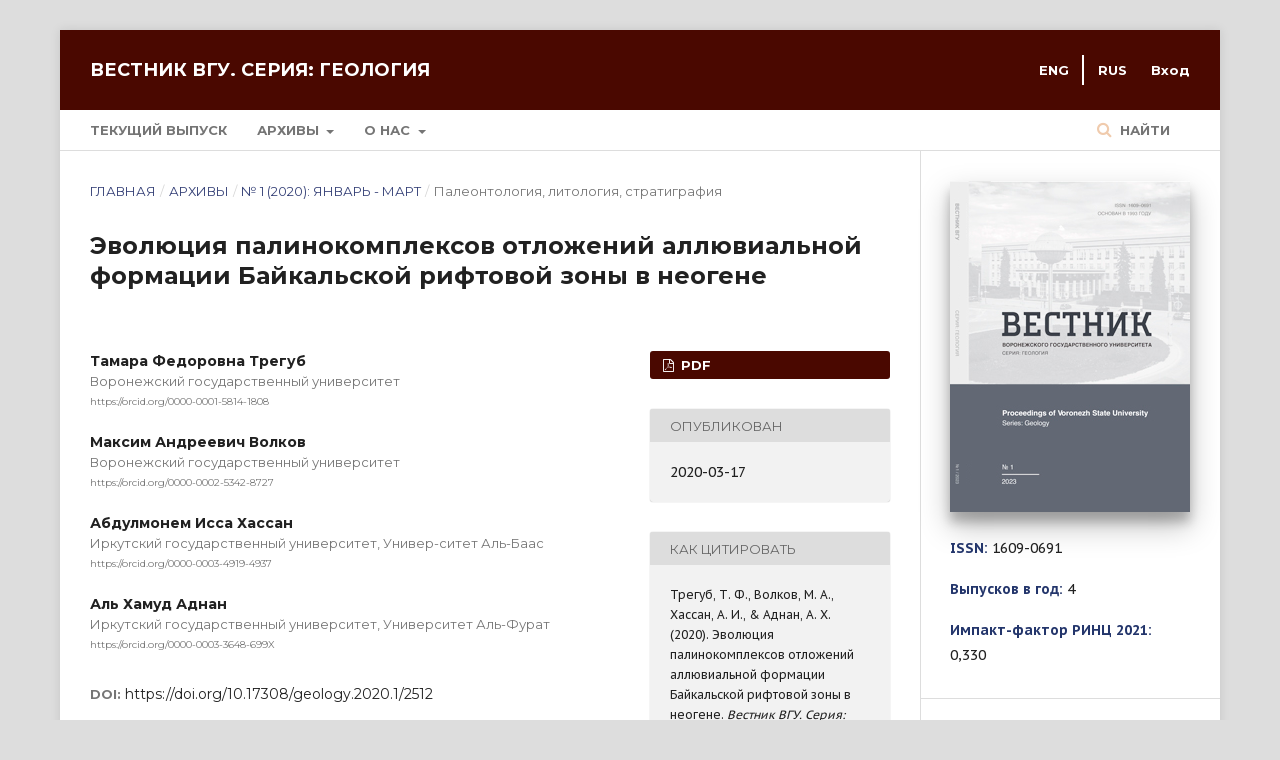

--- FILE ---
content_type: text/html; charset=utf-8
request_url: https://journals.vsu.ru/geology/article/view/2512
body_size: 10992
content:
	<!DOCTYPE html>
<html lang="ru-RU" xml:lang="ru-RU">
<head>
	<meta charset="utf-8">
	<meta name="viewport" content="width=device-width, initial-scale=1.0">
	<title>
		Эволюция палинокомплексов отложений аллювиальной формации Байкальской рифтовой зоны в неогене
							| Вестник ВГУ. Серия: Геология
			</title>

	
<meta name="generator" content="Open Journal Systems 3.1.2.0">
<link rel="icon" href="https://journals.vsu.ru/public/journals/5/favicon_ru_RU.png">
<meta name="gs_meta_revision" content="1.1"/>
<meta name="citation_journal_title" content="Вестник ВГУ. Серия: Геология"/>
<meta name="citation_journal_abbrev" content="1"/>
<meta name="citation_issn" content="1609-0691"/> 
<meta name="citation_author" content="Тамара Федоровна Трегуб"/>
<meta name="citation_author_institution" content="Воронежский государственный университет"/>
<meta name="citation_author" content=" Максим Андреевич Волков"/>
<meta name="citation_author_institution" content="Воронежский государственный университет"/>
<meta name="citation_author" content="Абдулмонем Исса Хассан"/>
<meta name="citation_author_institution" content="Иркутский государственный университет,  Универ-ситет Аль-Баас"/>
<meta name="citation_author" content="Аль Хамуд Аднан"/>
<meta name="citation_author_institution" content="Иркутский государственный университет, Университет Аль-Фурат"/>
<meta name="citation_title" content="Эволюция палинокомплексов отложений аллювиальной формации Байкальской рифтовой зоны в неогене"/>
<meta name="citation_date" content="2020/03/17"/>
<meta name="citation_issue" content="1"/>
<meta name="citation_firstpage" content="39"/>
<meta name="citation_lastpage" content="50"/>
<meta name="citation_doi" content="10.17308/geology.2020.1/2512"/>
<meta name="citation_abstract_html_url" content="https://journals.vsu.ru/geology/article/view/2512"/>
<meta name="citation_keywords" xml:lang="ru" content="Байкальская рифтовая зона"/>
<meta name="citation_keywords" xml:lang="ru" content="палинологические комплексы"/>
<meta name="citation_keywords" xml:lang="ru" content="стратиграфия"/>
<meta name="citation_keywords" xml:lang="ru" content="неогеновая система"/>
<meta name="citation_pdf_url" content="https://journals.vsu.ru/geology/article/download/2512/2428"/>
<link rel="schema.DC" href="http://purl.org/dc/elements/1.1/" />
<meta name="DC.Creator.PersonalName" content="Тамара Федоровна Трегуб"/>
<meta name="DC.Creator.PersonalName" content=" Максим Андреевич Волков"/>
<meta name="DC.Creator.PersonalName" content="Абдулмонем Исса Хассан"/>
<meta name="DC.Creator.PersonalName" content="Аль Хамуд Аднан"/>
<meta name="DC.Date.created" scheme="ISO8601" content="2020-03-17"/>
<meta name="DC.Date.dateSubmitted" scheme="ISO8601" content="2020-03-17"/>
<meta name="DC.Date.issued" scheme="ISO8601" content="2020-03-20"/>
<meta name="DC.Date.modified" scheme="ISO8601" content="2020-03-23"/>
<meta name="DC.Description" xml:lang="ru" content="Введение: В настоящее время остается не решенной проблема выделения стратонов в осадочных отложениях неогенового периода территории Байкальской рифтовой зоны. Для решения этого вопроса необходимо провести сопоставление результатов палинологических исследований отложений позднего кайнозоя Восточных Саян и южного побережья озера Байкал и их систематизацию в хронологическом ряду палеогена-неогена. Методика: Все образцы обрабатывались по сепарационному методу Гричука, который включает: обработку 10% соляной кислотой (HCl), щѐлочью (NaOH), плавиковой кислотой(HF) и тяжѐлой жидкостью (KJ+CdJ+H2O). После обогащения мацерат просматривался под микроскопом с увеличение х400-х600. Принадлежность спор и пыльцы к секциям, родам и видам определялась по признакам морфологического строения экзины, энтины, апертурного аппарата, пор и наличия борозд. Результаты и обсуждение: Описанный палинологический материал отложений озерно-аллювиальной формации южного побережья Байкала и осадочных образований, перекрытых базальтами тиссинской серии на территории Восточных Саян, сопоставлен с данными стратотипических разрезов прилегающих регионов. Это позволило обосновать соответствие полученных данных стратиграфическим рубежам региональной схемы неогена. В эоцене в общем составе пыльцы преобладают покрытосеменные. Последний этап олигоцен характеризуется преобладанием голосеменных. В нижнем миоцене также преобладает пыльца голосеменных, но в отличие от олигоцена увеличивается количество пыльцы покрытосеменных. Для среднего миоцена характерно богатое видовое разнообразие пыльцы как покрытосеменных, так и голосеменных пород. В плиоцене ведущее значение занимает пыльца голосеменных. Заключение: Детальный анализ состава палинокомплексов позволил впервые обозначить наличие на данной территории отложений палеогеновой системы и выстроить в хронологическом ряду спорово-пыльцевые комплексы неогена. На основе палинологических исследований в Байкальской рифтовой зоне, определены хронологические рубежи базальтовых покровов тиссинской серии, в рамках миоцена-нижнего плиоцена. А также возрастные границы толщ и свит озерно-аллювиальной формации южного побережья Байкала в рамках верхнего эоцена-нижнего плиоцена."/>
<meta name="DC.Description" xml:lang="en" content="Introduction: Currently the issue of identifying stratigraphic units in sedimentary deposits of the Neogene Period in the territory of the Baikal Rift Zone is not completely resolved. To settle this issue we need to compare the results of palynological research of the sediments of the late Cenozoic of the Eastern Sayan and the southern coast of the Baikal Lake and systematize them within the chronological line of the Paleogene and the Neogene. Methodology: All samples were processed in accordance with Grinchuk’s separation method, which includes: treatment with 10% hydrochloric acid (HCl), alkali (NaOH), fluoric acid (HF), and heavy liquid (KJ+CdJ+H 2O). After enrichment the macerate can be seen under a microscope with х400-х600 magnification. The affiliation of spores and pollen to sections, genera, and species was determined by the attributes of the morphological structure of exine, intine, aperture apparatus, pores, and the presence of furrows. Results and discussion: The described palynological material of the deposits of lacustrine-alluvial formation of the southern coast of Baikal and sedimentary formations concealed under the basalts of the Tissa series in the territory of the Eastern Sayan was compared to the data from the stratotype sections of the neighbouring regions. This allowed us to substantiate the correspondence of the obtained data with the stratigraphic boundaries of the regional scheme of the Neogene. During the Eocene angiosperms prevailed in the general composition of pollen. The last stage of the Oligocene is characterized by the domination of gymnosperms, In the lower Miocene the pollen of gymnosperms prevailed as well, but in contrast to the Oligocene, the amount of angiosperm pollen increased. The wide variety of either angiosperm and gymnosperm pollen is typical for the middle Miocene. During the Pliocene the pollen of gymnosperms prevailed. Conclusion: The detailed analysis of the composition of palynocomplexes allowed us for the first time to identify the presence of the Paleogene system deposits in this territory and to organize the spore-pollen complexes of the Neogene in chronological order. On the basis of the palynological research in the Baikal Rift Zone the chronological boundaries of the Tissa series were defined within the context of the Miocene and the lower Pliocene. The age limits of stages and suites of lacustrine-alluvial formation of the southern coast of Baikal within the boundaries of the upper Eocene and the lower Pliocene were also defined."/>
<meta name="DC.Format" scheme="IMT" content="application/pdf"/>
<meta name="DC.Identifier" content="2512"/>
<meta name="DC.Identifier.pageNumber" content="39-50"/>
<meta name="DC.Identifier.DOI" content="10.17308/geology.2020.1/2512"/>
<meta name="DC.Identifier.URI" content="https://journals.vsu.ru/geology/article/view/2512"/>
<meta name="DC.Language" scheme="ISO639-1" content="ru"/>
<meta name="DC.Rights" content="Copyright (c) 2020 "/>
<meta name="DC.Rights" content=""/>
<meta name="DC.Source" content="Вестник ВГУ. Серия: Геология"/>
<meta name="DC.Source.ISSN" content="1609-0691"/>
<meta name="DC.Source.Issue" content="1"/>
<meta name="DC.Source.URI" content="https://journals.vsu.ru/geology"/>
<meta name="DC.Subject" xml:lang="ru" content="Байкальская рифтовая зона"/>
<meta name="DC.Subject" xml:lang="ru" content="палинологические комплексы"/>
<meta name="DC.Subject" xml:lang="ru" content="стратиграфия"/>
<meta name="DC.Subject" xml:lang="ru" content="неогеновая система"/>
<meta name="DC.Title" content="Эволюция палинокомплексов отложений аллювиальной формации Байкальской рифтовой зоны в неогене"/>
<meta name="DC.Title.Alternative" xml:lang="en" content="The evolution of the palinocomplexes for alluvial formation sediments of the Baikal Rift Zone in the Neogene"/>
<meta name="DC.Type" content="Text.Serial.Journal"/>
<meta name="DC.Type.articleType" content="Палеонтология, литология, стратиграфия"/>
<script src="https://kit.fontawesome.com/9388c4f91e.js" crossorigin="anonymous"></script>
<link href="https://fonts.googleapis.com/css?family=PT+Sans:400,700&display=swap&subset=cyrillic-ext" rel="stylesheet">
<link href="https://fonts.googleapis.com/css?family=PT+Sans+Caption:400,700&display=swap&subset=cyrillic-ext" rel="stylesheet">
<link rel="stylesheet" href="https://maxcdn.bootstrapcdn.com/bootstrap/4.0.0/css/bootstrap.min.css" integrity="sha384-Gn5384xqQ1aoWXA+058RXPxPg6fy4IWvTNh0E263XmFcJlSAwiGgFAW/dAiS6JXm" crossorigin="anonymous">
	<link rel="stylesheet" href="https://journals.vsu.ru/geology/$$$call$$$/page/page/css?name=stylesheet" type="text/css" /><link rel="stylesheet" href="https://cdnjs.cloudflare.com/ajax/libs/font-awesome/4.7.0/css/font-awesome.css" type="text/css" /><link rel="stylesheet" href="//fonts.googleapis.com/css?family=Montserrat:400,700|Noto+Serif:400,400i,700,700i" type="text/css" /><link rel="stylesheet" href="https://journals.vsu.ru/public/journals/5/styleSheet.css" type="text/css" />
</head>
<body class="pkp_page_article pkp_op_view" dir="ltr">

	<div class="cmp_skip_to_content">
		<a href="#pkp_content_main">Перейти к основному контенту</a>
		<a href="#pkp_content_nav">Перейти к главному меню навигации</a>
		<a href="#pkp_content_footer">Перейти к нижнему колонтитулу сайта</a>
	</div>
	<div class="pkp_structure_page">

				<header class="pkp_structure_head" id="headerNavigationContainer" role="banner">
			<div class="pkp_head_wrapper">

				<div class="pkp_site_name_wrapper">
																<div class="pkp_site_name">
																								<a href="															https://journals.vsu.ru/geology/index
													" class="is_text">Вестник ВГУ. Серия: Геология</a>
																	</div>
									</div>

								
									<nav class="pkp_navigation_primary_row" aria-label="Навигация сайта">
						<div class="pkp_navigation_primary_wrapper">
																				<ul id="navigationPrimary" class="pkp_navigation_primary pkp_nav_list">
								<li class="">
				<a href="https://journals.vsu.ru/geology/issue/current">
					Текущий выпуск
				</a>
							</li>
								<li class="">
				<a href="https://journals.vsu.ru/geology/issue/archive">
					Архивы
				</a>
									<ul>
																					<li class="">
									<a href="https://journals.vsu.ru/geology/issue/archive">
										Архив
									</a>
								</li>
																												<li class="">
									<a href="http://www.vestnik.vsu.ru/content/heologia/archive_ru.asp">
										Архив до 2018
									</a>
								</li>
																		</ul>
							</li>
															<li class="">
				<a href="https://journals.vsu.ru/geology/about">
					О нас
				</a>
									<ul>
																					<li class="">
									<a href="https://journals.vsu.ru/geology/about">
										О журнале
									</a>
								</li>
																												<li class="">
									<a href="https://journals.vsu.ru/geology/about/editorialTeam">
										Редакция
									</a>
								</li>
																												<li class="">
									<a href="https://journals.vsu.ru/geology/ethics">
										Этика
									</a>
								</li>
																												<li class="">
									<a href="https://journals.vsu.ru/geology/peer-review">
										Рецензирование
									</a>
								</li>
																												<li class="">
									<a href="https://journals.vsu.ru/geology/about/submissions">
										Отправка материалов
									</a>
								</li>
																												<li class="">
									<a href="https://journals.vsu.ru/geology/about/contact">
										Контакты
									</a>
								</li>
																		</ul>
							</li>
			</ul>

				

																								<form class="pkp_search" action="https://journals.vsu.ru/geology/search/search" method="post" role="search">
		<input type="hidden" name="csrfToken" value="58559be1722cfdcd40ef2f67e41c64bb">
		<input name="query" value="" type="text" aria-label="Поисковый запрос">
		<button type="submit">
			Найти
		</button>
		<div class="search_controls" aria-hidden="true">
			<a href="https://journals.vsu.ru/geology/search/search" class="headerSearchPrompt search_prompt" aria-hidden="true">
				Найти
			</a>
			<a href="#" class="search_cancel headerSearchCancel" aria-hidden="true"></a>
			<span class="search_loading" aria-hidden="true"></span>
		</div>
</form>
													</div>
					</nav>
								
				<nav class="pkp_navigation_user_wrapper" id="navigationUserWrapper" aria-label="Навигация пользователя">
						<ul id="navigationUser" class="pkp_navigation_user pkp_nav_list">
								<li class="profile">
				<a href="https://journals.vsu.ru/geology/user/setLocale/en_US?source=/">
					ENG
				</a>
							</li>
								<li class="profile">
				<a href="https://journals.vsu.ru/geology/user/setLocale/ru_RU?source=/">
					RUS
				</a>
							</li>
								<li class="profile">
				<a href="https://journals.vsu.ru/geology/login">
					Вход
				</a>
							</li>
										</ul>

				</nav>
			</div><!-- .pkp_head_wrapper -->
		</header><!-- .pkp_structure_head -->

						<div class="pkp_structure_content has_sidebar">
			<div id="pkp_content_main" class="pkp_structure_main" role="main">

<div class="page page_article">
			<nav class="cmp_breadcrumbs" role="navigation" aria-label="Вы здесь:">
	<ol>
		<li>
			<a href="https://journals.vsu.ru/geology/index">
				Главная
			</a>
			<span class="separator">/</span>
		</li>
		<li>
			<a href="https://journals.vsu.ru/geology/issue/archive">
				Архивы
			</a>
			<span class="separator">/</span>
		</li>
		<li>
			<a href="https://journals.vsu.ru/geology/issue/view/223">
				№ 1 (2020): Январь - Март
			</a>
			<span class="separator">/</span>
		</li>
		<li class="current">
									Палеонтология, литология, стратиграфия
						</li>
	</ol>
</nav>
	
		<article class="obj_article_details">
	<h1 class="page_title">
		Эволюция палинокомплексов отложений аллювиальной формации Байкальской рифтовой зоны в неогене
	</h1>

	
	<div class="row">
		<div class="main_entry">

							<ul class="item authors">
											<li>
							<span class="name">
								Тамара Федоровна Трегуб
							</span>
															<span class="affiliation">
									Воронежский государственный университет
								</span>
																						<span class="orcid">
									
									<a href="https://orcid.org/0000-0001-5814-1808" target="_blank">
										https://orcid.org/0000-0001-5814-1808
									</a>
								</span>
													</li>
											<li>
							<span class="name">
								 Максим Андреевич Волков
							</span>
															<span class="affiliation">
									Воронежский государственный университет
								</span>
																						<span class="orcid">
									
									<a href="https://orcid.org/0000-0002-5342-8727" target="_blank">
										https://orcid.org/0000-0002-5342-8727
									</a>
								</span>
													</li>
											<li>
							<span class="name">
								Абдулмонем Исса Хассан
							</span>
															<span class="affiliation">
									Иркутский государственный университет,  Универ-ситет Аль-Баас
								</span>
																						<span class="orcid">
									
									<a href="https://orcid.org/0000-0003-4919-4937" target="_blank">
										https://orcid.org/0000-0003-4919-4937
									</a>
								</span>
													</li>
											<li>
							<span class="name">
								Аль Хамуд Аднан
							</span>
															<span class="affiliation">
									Иркутский государственный университет, Университет Аль-Фурат
								</span>
																						<span class="orcid">
									
									<a href="https://orcid.org/0000-0003-3648-699X" target="_blank">
										https://orcid.org/0000-0003-3648-699X
									</a>
								</span>
													</li>
									</ul>
			
																												<div class="item doi">
						<span class="label">
														DOI:
						</span>
						<span class="value">
							<a href="https://doi.org/10.17308/geology.2020.1/2512">
								https://doi.org/10.17308/geology.2020.1/2512
							</a>
						</span>
					</div>
							
									<div class="item keywords">
				<span class="label">
										Ключевые слова:
				</span>
				<span class="value">
																		Байкальская рифтовая зона, 													палинологические комплексы, 													стратиграфия, 													неогеновая система															</span>
			</div>
			
										<div class="item abstract">
					<h3 class="label">Аннотация</h3>
					<p>Введение: В настоящее время остается не решенной проблема выделения стратонов в осадочных отложениях неогенового периода территории Байкальской рифтовой зоны. Для решения этого вопроса необходимо провести сопоставление результатов палинологических исследований отложений позднего кайнозоя Восточных Саян и южного побережья озера Байкал и их систематизацию в хронологическом ряду палеогена-неогена. Методика: Все образцы обрабатывались по сепарационному методу Гричука, который включает: обработку 10% соляной кислотой (HCl), щѐлочью (NaOH), плавиковой кислотой(HF) и тяжѐлой жидкостью (KJ+CdJ+H2O). После обогащения мацерат просматривался под микроскопом с увеличение х400-х600. Принадлежность спор и пыльцы к секциям, родам и видам определялась по признакам морфологического строения экзины, энтины, апертурного аппарата, пор и наличия борозд. Результаты и обсуждение: Описанный палинологический материал отложений озерно-аллювиальной формации южного побережья Байкала и осадочных образований, перекрытых базальтами тиссинской серии на территории Восточных Саян, сопоставлен с данными стратотипических разрезов прилегающих регионов. Это позволило обосновать соответствие полученных данных стратиграфическим рубежам региональной схемы неогена. В эоцене в общем составе пыльцы преобладают покрытосеменные. Последний этап олигоцен характеризуется преобладанием голосеменных. В нижнем миоцене также преобладает пыльца голосеменных, но в отличие от олигоцена увеличивается количество пыльцы покрытосеменных. Для среднего миоцена характерно богатое видовое разнообразие пыльцы как покрытосеменных, так и голосеменных пород. В плиоцене ведущее значение занимает пыльца голосеменных. Заключение: Детальный анализ состава палинокомплексов позволил впервые обозначить наличие на данной территории отложений палеогеновой системы и выстроить в хронологическом ряду спорово-пыльцевые комплексы неогена. На основе палинологических исследований в Байкальской рифтовой зоне, определены хронологические рубежи базальтовых покровов тиссинской серии, в рамках миоцена-нижнего плиоцена. А также возрастные границы толщ и свит озерно-аллювиальной формации южного побережья Байкала в рамках верхнего эоцена-нижнего плиоцена.</p>
				</div>
			
			<div class="item downloads_chart">
	<h3 class="label">
		Скачивания
	</h3>
	<div class="value">
		<canvas class="usageStatsGraph" data-object-type="PublishedArticle" data-object-id="2512"></canvas>
		<div class="usageStatsUnavailable" data-object-type="PublishedArticle" data-object-id="2512">
			Данные скачивания пока не доступны.
		</div>
	</div>
</div>


																																																																																<div class="item author_bios">
					<h3 class="label">
													Биографии авторов
											</h3>
																		<div class="sub_item">
								<div class="label">
																																							Тамара Федоровна Трегуб, <span class="affiliation">Воронежский государственный университет</span>
																	</div>
								<div class="value">
									<p>к. г. н., старший научный сотрудник, Воронежский государственный университет, Воронеж, Российская Федерация</p>
								</div>
							</div>
																								<div class="sub_item">
								<div class="label">
																																							 Максим Андреевич Волков, <span class="affiliation">Воронежский государственный университет</span>
																	</div>
								<div class="value">
									<p>аспирант, инженер, Воронежский государственный университет, Воронеж, Российская Федерация</p>
								</div>
							</div>
																								<div class="sub_item">
								<div class="label">
																																							Абдулмонем Исса Хассан, <span class="affiliation">Иркутский государственный университет,  Универ-ситет Аль-Баас</span>
																	</div>
								<div class="value">
									<p>аспирант, Иркутский государственный университет, Иркутск, Россия; ассистент, Университет Аль-Баас, Хомс, Сирия</p>
								</div>
							</div>
																								<div class="sub_item">
								<div class="label">
																																							Аль Хамуд Аднан, <span class="affiliation">Иркутский государственный университет, Университет Аль-Фурат</span>
																	</div>
								<div class="value">
									<p>аспирант, Иркутский государственный университет, Иркутск, Россия; ассистент, Университет АльФурат, Дейр Эз-Зор, Сирия</p>
								</div>
							</div>
															</div>
			
										<div class="item references">
					<h3 class="label">
						Литература
					</h3>
					<div class="value">
																					<p>Bolotnikova M. D. Sporvo-pyl'tsevye kompleksy tretichnykh otlozhenii zapadnogo poberezh'ya Yaponskogo morya [Sporopollen complexes of the tertiary deposits of Western coast of the sea of Japan]. Moscow, Science publ, 1979, 194 p. (in Russ.) </p>
															<p>Tomskaya A. I. Palinologiya Kainozoya Yakutii [Palynology the Cenozoic of Yakutia]. Moscow, Nauka publ., Siberian branch, 1981, 220 p. (in Russ.) </p>
															<p>Fradkina A. F. Palinoflory neogena severo-vostoka Azii [Palynoflora of the Neogene of the North East Asia]. Moscow, Science publ, 1983, 224 p. (in Russ.) </p>
															<p>Rasskazov S. V., Lyamina N. A., Chernyaeva G. P., Luzina I. V., Rudneva A. F., Rezanov I. N. Stratigrafiya kainozoya Vitimskogo ploskogor'ya [Stratigraphy of the Cenozoic of the Vitim plateau]. Novosibirsk: geo Academic publ., 2007, 193 p. (in Russ.) </p>
															<p>Skopintsev V. G., Tregub T. F. Aktual'nye problemy sovremennoi palinologii [Actual problems of modern palynology]. Materialy XIV Vserossiiskoi palinologicheskoi konferentsii [Proceedings of the XIV all-Russian palynological conference], Moscow, 5–8 June, 2017, pp. 331–335. (in Russ.) </p>
																		</div>
				</div>
			
		</div><!-- .main_entry -->

		<div class="entry_details">

						
										<div class="item galleys">
					<ul class="value galleys_links">
													<li>
								
	
		

<a class="obj_galley_link pdf" href="https://journals.vsu.ru/geology/article/view/2512/2428">

		
	PDF

	</a>
							</li>
											</ul>
</div>



<!--div class="row pr-4 pl-4">
	<div class="col-6" style="border-right: 2pt rgba(0,0,0,0.54) solid;"> <p class="text-center h3 mt-0"> 
		407 
	</p> </div>
	<div class="col-6"> <p class="text-center h3 mt-0"> 
								295
					</p> </div>
<div class="col-6"> <p class="text-center"> просмотров </p> </div>
<div class="col-6"> <p class="text-center"> скачиваний </p> </div>
</div-->

						
							<div class="item published">
					<div class="label">
						Опубликован
					</div>
					<div class="value">
						2020-03-17
					</div>
				</div>
			
										<div class="item citation">
					<div class="sub_item citation_display">
						<div class="label">
							Как цитировать
						</div>
						<div class="value">
							<div id="citationOutput" role="region" aria-live="polite">
								<div class="csl-bib-body">
  <div class="csl-entry">Трегуб, Т. Ф., Волков, М. А., Хассан, А. И., &#38; Аднан, А. Х. (2020). Эволюция палинокомплексов отложений аллювиальной формации Байкальской рифтовой зоны в неогене. <i>Вестник ВГУ. Серия: Геология</i>, (1), 39-50. https://doi.org/10.17308/geology.2020.1/2512</div>
</div>
							</div>
							<div class="citation_formats">
								<button class="cmp_button citation_formats_button" aria-controls="cslCitationFormats" aria-expanded="false" data-csl-dropdown="true">
									Другие форматы библиографических ссылок
								</button>
								<div id="cslCitationFormats" class="citation_formats_list" aria-hidden="true">
									<ul class="citation_formats_styles">
																					<li>
												<a
													aria-controls="citationOutput"
													href="https://journals.vsu.ru/geology/citationstylelanguage/get/acm-sig-proceedings?submissionId=2512"
													data-load-citation
													data-json-href="https://journals.vsu.ru/geology/citationstylelanguage/get/acm-sig-proceedings?submissionId=2512&amp;return=json"
												>
													ACM
												</a>
											</li>
																					<li>
												<a
													aria-controls="citationOutput"
													href="https://journals.vsu.ru/geology/citationstylelanguage/get/acs-nano?submissionId=2512"
													data-load-citation
													data-json-href="https://journals.vsu.ru/geology/citationstylelanguage/get/acs-nano?submissionId=2512&amp;return=json"
												>
													ACS
												</a>
											</li>
																					<li>
												<a
													aria-controls="citationOutput"
													href="https://journals.vsu.ru/geology/citationstylelanguage/get/apa?submissionId=2512"
													data-load-citation
													data-json-href="https://journals.vsu.ru/geology/citationstylelanguage/get/apa?submissionId=2512&amp;return=json"
												>
													APA
												</a>
											</li>
																					<li>
												<a
													aria-controls="citationOutput"
													href="https://journals.vsu.ru/geology/citationstylelanguage/get/associacao-brasileira-de-normas-tecnicas?submissionId=2512"
													data-load-citation
													data-json-href="https://journals.vsu.ru/geology/citationstylelanguage/get/associacao-brasileira-de-normas-tecnicas?submissionId=2512&amp;return=json"
												>
													ABNT
												</a>
											</li>
																					<li>
												<a
													aria-controls="citationOutput"
													href="https://journals.vsu.ru/geology/citationstylelanguage/get/chicago-author-date?submissionId=2512"
													data-load-citation
													data-json-href="https://journals.vsu.ru/geology/citationstylelanguage/get/chicago-author-date?submissionId=2512&amp;return=json"
												>
													Chicago
												</a>
											</li>
																					<li>
												<a
													aria-controls="citationOutput"
													href="https://journals.vsu.ru/geology/citationstylelanguage/get/harvard-cite-them-right?submissionId=2512"
													data-load-citation
													data-json-href="https://journals.vsu.ru/geology/citationstylelanguage/get/harvard-cite-them-right?submissionId=2512&amp;return=json"
												>
													Harvard
												</a>
											</li>
																					<li>
												<a
													aria-controls="citationOutput"
													href="https://journals.vsu.ru/geology/citationstylelanguage/get/ieee?submissionId=2512"
													data-load-citation
													data-json-href="https://journals.vsu.ru/geology/citationstylelanguage/get/ieee?submissionId=2512&amp;return=json"
												>
													IEEE
												</a>
											</li>
																					<li>
												<a
													aria-controls="citationOutput"
													href="https://journals.vsu.ru/geology/citationstylelanguage/get/modern-language-association?submissionId=2512"
													data-load-citation
													data-json-href="https://journals.vsu.ru/geology/citationstylelanguage/get/modern-language-association?submissionId=2512&amp;return=json"
												>
													MLA
												</a>
											</li>
																					<li>
												<a
													aria-controls="citationOutput"
													href="https://journals.vsu.ru/geology/citationstylelanguage/get/turabian-fullnote-bibliography?submissionId=2512"
													data-load-citation
													data-json-href="https://journals.vsu.ru/geology/citationstylelanguage/get/turabian-fullnote-bibliography?submissionId=2512&amp;return=json"
												>
													Turabian
												</a>
											</li>
																					<li>
												<a
													aria-controls="citationOutput"
													href="https://journals.vsu.ru/geology/citationstylelanguage/get/vancouver?submissionId=2512"
													data-load-citation
													data-json-href="https://journals.vsu.ru/geology/citationstylelanguage/get/vancouver?submissionId=2512&amp;return=json"
												>
													Vancouver
												</a>
											</li>
																			</ul>
																			<div class="label">
											Скачать ссылку
										</div>
										<ul class="citation_formats_styles">
																							<li>
													<a href="https://journals.vsu.ru/geology/citationstylelanguage/download/ris?submissionId=2512">
														<span class="fa fa-download"></span>
														Endnote/Zotero/Mendeley (RIS)
													</a>
												</li>
																							<li>
													<a href="https://journals.vsu.ru/geology/citationstylelanguage/download/bibtex?submissionId=2512">
														<span class="fa fa-download"></span>
														BibTeX
													</a>
												</li>
																					</ul>
																	</div>
							</div>
						</div>
					</div>
				</div>
			
						<div class="item issue">
				<div class="sub_item">
					<div class="label">
						Выпуск
					</div>
					<div class="value">
						<a class="title" href="https://journals.vsu.ru/geology/issue/view/223">
							№ 1 (2020): Январь - Март
						</a>
					</div>
				</div>

									<div class="sub_item">
						<div class="label">
							Раздел
						</div>
						<div class="value">
							Палеонтология, литология, стратиграфия
						</div>
					</div>
							</div>

															
						
			

		</div><!-- .entry_details -->
	</div><!-- .row -->

</article>

	<div id="articlesBySameAuthorList">
						<h3>Наиболее читаемые статьи этого автора (авторов)</h3>

			<ul>
																													<li>
													Сергей Васильевич Рассказов,
													Тамара Федоровна Трегуб,
													Максим Андреевич Волков,
												<a href="https://journals.vsu.ru/geology/article/view/1805">
							Палинологическая характеристика аллювиальных толщ долины реки Баргузин (Республика Бурятия)
						</a>,
						<a href="https://journals.vsu.ru/geology/issue/view/132">
							Вестник ВГУ. Серия: Геология: № 2 (2019): Апрель - Июнь
						</a>
					</li>
																													<li>
													Юрий Георгиевич Чендев,
													Татьяна Алексеевна Пузанова,
													Фатима Габибулаховна Курбанова ,
													Тамара Федоровна Трегуб,
													Семен Алексеевич Володин,
													Александр Александрович Шевченко,
													Татьяна Леонидовна Салова,
												<a href="https://journals.vsu.ru/geo/article/view/10835">
							Комплексные исследования кургана скифского времени и реконструкция природной среды в Донской лесостепи в IV веке до н.э.
						</a>,
						<a href="https://journals.vsu.ru/geo/issue/view/732">
							Вестник ВГУ. Серия: География. Геоэкология: № 4 (2022): Октябрь – Декабрь
						</a>
					</li>
							</ul>
			<div id="articlesBySameAuthorPages">
				
			</div>
			</div>


</div><!-- .page -->

	</div><!-- pkp_structure_main -->

									<div class="pkp_structure_sidebar left" role="complementary" aria-label="Боковая панель">
				<div class="pkp_block block_custom" id="customblock-ISSN">
	<div class="content">
		<p><img class="sidebar_title mb-2" src="https://journals.vsu.ru/uploads/site/geology_title_sidebar.png" alt="geology_title_sidebar" border="0"></p>
<p><strong><a href="https://portal.issn.org/resource/ISSN/1609-0691" target="_blank" rel="noopener">ISSN:</a></strong> 1609-0691</p>
<p><strong><a href="https://journals.vsu.ru/geology/issue/archive" target="_blank" rel="noopener">Выпусков в год:</a></strong> 4</p>
<p><strong><a href="https://www.elibrary.ru/title_about.asp?id=25688" target="_blank" rel="noopener">Импакт-фактор РИНЦ 2021:</a></strong> 0,330</p>
	</div>
</div>
<div class="pkp_block block_custom" id="customblock-Founder">
	<div class="content">
		<p><span class="title">Учредитель</span></p>
<p><a href="https://www.vsu.ru"> <img style="width: 170px; margin: 0 35px;" src="https://www.vsu.ru/ru/university/general/images/vsu_gerb170x200.png" alt="vsu_logo" border="0"></a></p>
<p class="fou">Воронежский</p>
<p class="fou">государственный</p>
<p class="fou">университет</p>
	</div>
</div>
<div class="pkp_block block_custom" id="customblock-Editor-in-chief">
	<div class="content">
		<p><span class="title"> Главный редактор </span></p>
<p><a href="https://www.vsu.ru/ru/persons/?person=2209" target="_blank" rel="noopener"> <img class="rounded-circle sidebar_title" style="width: 170px; margin: 0 35px;" src="/public/journals/5/editor-in-chief.png" alt="editor-in-chief" border="0"></a></p>
<p class="fou">А.Д. Савко</p>
	</div>
</div>
<div class="pkp_block block_custom" id="customblock-indexed">
	<div class="content">
		<p><span class="title">Индексирование</span></p>
<div class="row">
<p><a href="https://www.americangeosciences.org/georef/about-georef-database"> <img style="width: 240px;" src="/uploads/site/georef.png" alt="partner_logo" border="0"></a></p>
<p><a href="https://search.crossref.org/?q=+1609-0691"> <img style="width: 240px;" src="/uploads/site/crossref.png" alt="partner_logo" border="0"></a></p>
<p><a href="https://www.crossref.org"> <img style="width: 240px;" src="/uploads/site/doi.png" alt="partner_logo" border="0"></a></p>
<p><a href="https://www.ebsco.com"> <img style="width: 240px;" src="/uploads/site/ebsco.png" alt="partner_logo" border="0"></a></p>
<p><a href="https://vak.minobrnauki.gov.ru/uploader/loader?type=19&amp;name=3344114001&amp;f=2738"> <img style="width: 240px;" src="/uploads/site/vak.png" alt="partner_logo" border="0"></a></p>
<p><a href="https://www.elibrary.ru/title_about.asp?id=25688"> <img style="width: 240px;" src="/uploads/site/elibrary.png" alt="partner_logo" border="0"></a></p>
<p><a href="https://scholar.google.ru/scholar?hl=ru&amp;as_sdt=0%2C5&amp;q=1609-0691&amp;btnG="> <img style="width: 240px;" src="/uploads/site/google_scholar.png" alt="partner_logo" border="0"></a></p>
<p><a href="https://antiplagiat.ru"> <img style="width: 240px;" src="/uploads/site/antipl.png" alt="partner_logo" border="0"></a></p>
</div>
	</div>
</div>
<div class="pkp_block block_custom" id="customblock-licence">
	<div class="content">
		<p><span class="title">Авторские права</span></p>
<p>Контент доступен под лицензией <a href="http://creativecommons.org/licenses/by/4.0/" rel="license">Creative Commons Attribution 4.0 International License</a>.</p>
<p><a href="http://creativecommons.org/licenses/by/4.0/" rel="license"> <img src="//i.creativecommons.org/l/by/4.0/88x31.png" alt="Creative Commons License"> </a></p>
	</div>
</div>
<div class="pkp_block block_developed_by">
	<div class="content">
		<span class="title">Наиболее читаемые</span>
			<ul class="most_read">
							<li class="most_read_article">
					<div class="most_read_article_title"><a href="https://journals.vsu.ru/geology/article/view/13231">Совершенствование технологии сбора и обработки информации о региональной сейсмичности на юге Восточно-Европейской платформы</a></div>
					<div class="most_read_article_journal"><span class="fa fa-eye"></span> 414</div>
				</li>
							<li class="most_read_article">
					<div class="most_read_article_title"><a href="https://journals.vsu.ru/geology/article/view/1625">Остаточная намагниченность и внешнее магнитное поле прямошовных стальных труб, как объекта инженерных изысканий</a></div>
					<div class="most_read_article_journal"><span class="fa fa-eye"></span> 213</div>
				</li>
							<li class="most_read_article">
					<div class="most_read_article_title"><a href="https://journals.vsu.ru/geology/article/view/3337">Черные сланцы сухоложского типа и их благороднометальный потенциал: современное состояние изученности, технологические реалии и перспективы</a></div>
					<div class="most_read_article_journal"><span class="fa fa-eye"></span> 122</div>
				</li>
							<li class="most_read_article">
					<div class="most_read_article_title"><a href="https://journals.vsu.ru/geology/article/view/13230">Аномальные магнитные свойства палеопротерозойских железистых кварцитов Курского блока (Воронежский кристаллический массив)</a></div>
					<div class="most_read_article_journal"><span class="fa fa-eye"></span> 96</div>
				</li>
							<li class="most_read_article">
					<div class="most_read_article_title"><a href="https://journals.vsu.ru/geology/article/view/13224">Морфоструктура юго-восточной части полуострова Камчатка</a></div>
					<div class="most_read_article_journal"><span class="fa fa-eye"></span> 90</div>
				</li>
						</ul>
	</div>
</div>

			</div><!-- pkp_sidebar.left -->
			</div><!-- pkp_structure_content -->

<div id="pkp_content_footer" class="pkp_structure_footer_wrapper" role="contentinfo">

	<div class="pkp_structure_footer">

					<div class="pkp_footer_content">
				<div class="row">
<div class="col-md-3 text-center"><img class="mb-1" style="opacity: 0.75;" src="https://journals.vsu.ru/uploads/site/VSU.png"></div>
<div class="col my-auto">
<p class="mb-0">394018 Университетская пл., 1, <br>Воронежский государственный университет,<br>Геологический факультет,<br>Редакция журнала «Вестник ВГУ. Серия: Геология»<br>+7 (473) 220-86-34 <br><a href="mailto:bulletin-geo@geol.vsu.ru">bulletin-geo@geol.vsu.ru</a></p>
</div>
</div>
			</div>
		
		<div class="pkp_brand_footer" role="complementary">
			<a href="https://journals.vsu.ru/geology/about/aboutThisPublishingSystem">
				<img alt="Об этой издательской системе" src="https://journals.vsu.ru/templates/images/ojs_brand.png">
			</a>
		</div>
	</div>
</div><!-- pkp_structure_footer_wrapper -->

</div><!-- pkp_structure_page -->

<script src="//ajax.googleapis.com/ajax/libs/jquery/3.3.1/jquery.min.js" type="text/javascript"></script><script src="//ajax.googleapis.com/ajax/libs/jqueryui/1.12.0/jquery-ui.min.js" type="text/javascript"></script><script src="https://journals.vsu.ru/lib/pkp/js/lib/jquery/plugins/jquery.tag-it.js" type="text/javascript"></script><script src="https://journals.vsu.ru/plugins/themes/default/js/lib/popper/popper.js" type="text/javascript"></script><script src="https://journals.vsu.ru/plugins/themes/default/js/lib/bootstrap/util.js" type="text/javascript"></script><script src="https://journals.vsu.ru/plugins/themes/default/js/lib/bootstrap/dropdown.js" type="text/javascript"></script><script src="https://journals.vsu.ru/plugins/themes/default/js/main.js" type="text/javascript"></script><script src="https://journals.vsu.ru/plugins/generic/citationStyleLanguage/js/articleCitation.js" type="text/javascript"></script><script type="text/javascript">var pkpUsageStats = pkpUsageStats || {};pkpUsageStats.data = pkpUsageStats.data || {};pkpUsageStats.data.PublishedArticle = pkpUsageStats.data.PublishedArticle || {};pkpUsageStats.data.PublishedArticle[2512] = {"data":{"2020":{"1":0,"2":0,"3":0,"4":9,"5":8,"6":11,"7":3,"8":1,"9":4,"10":2,"11":6,"12":3},"2021":{"1":1,"2":2,"3":4,"4":2,"5":2,"6":5,"7":0,"8":5,"9":4,"10":23,"11":11,"12":5},"2022":{"1":3,"2":0,"3":2,"4":1,"5":5,"6":0,"7":3,"8":5,"9":1,"10":5,"11":3,"12":1},"2023":{"1":3,"2":4,"3":8,"4":3,"5":1,"6":2,"7":3,"8":2,"9":1,"10":2,"11":5,"12":3},"2024":{"1":5,"2":1,"3":1,"4":1,"5":3,"6":2,"7":5,"8":8,"9":1,"10":2,"11":6,"12":2},"2025":{"1":2,"2":0,"3":6,"4":2,"5":3,"6":10,"7":3,"8":5,"9":6,"10":13,"11":17,"12":12},"2026":{"1":2,"2":0,"3":0,"4":0,"5":0,"6":0,"7":0,"8":0,"9":0,"10":0,"11":0,"12":0}},"label":"\u0412\u0441\u0435 \u0437\u0430\u0433\u0440\u0443\u0437\u043a\u0438","color":"79,181,217","total":295};</script><script src="https://cdnjs.cloudflare.com/ajax/libs/Chart.js/2.0.1/Chart.js" type="text/javascript"></script><script type="text/javascript">var pkpUsageStats = pkpUsageStats || {};pkpUsageStats.locale = pkpUsageStats.locale || {};pkpUsageStats.locale.months = ["\u042f\u043d\u0432","\u0424\u0435\u0432","\u041c\u0430\u0440","\u0410\u043f\u0440","\u041c\u0430\u0439","\u0418\u044e\u043d","\u0418\u044e\u043b","\u0410\u0432\u0433","\u0421\u0435\u043d","\u041e\u043a\u0442","\u041d\u043e\u044f","\u0414\u0435\u043a"];pkpUsageStats.config = pkpUsageStats.config || {};pkpUsageStats.config.chartType = "bar";</script><script src="https://journals.vsu.ru/plugins/generic/usageStats/js/UsageStatsFrontendHandler.js" type="text/javascript"></script>


</body>
</html>


--- FILE ---
content_type: text/css
request_url: https://journals.vsu.ru/public/journals/5/styleSheet.css
body_size: 3455
content:
body {
    font-family: 'PT Sans Caption';
	}
	
.fou {
	text-align: center;
	margin: 0;
    font-weight: 600;
    color: #233569;
	text-transform: uppercase;
	width: 240px;
}	

#customblock-ISSN{
	border-bottom: 1px solid #DDDDDD; 
}

.block_custom > div > p > span{
text-align: center !important;
    text-transform: none !important;
    display: block !important;
    border-bottom: none !important;
    font-weight: 700 !important;
    font-family: 'PT Sans Caption' !important;
    color: #23356b !important;
}

#customblock-indexed > div > div > p {
	margin-left: auto!important;
	margin-right: auto!important;
}

#customblock-indexed > div > div > p > a > img {
	width: 110px !important;
}

#customblock-ISSN > div > p > strong > a{
	color: #23356b;
}

#navigationUser > li:nth-child(1) {
	border-right: 2px solid white;
	padding-right: 3px;
}

.orcid_icon2 {
  background-image:url(http://journals.vsu.ru/uploads/site/ORCID_icon.svg); 
  background-repeat: no-repeat;
  padding-left: 1.8em;
}

.scopus_icon {
  background-image:url(http://journals.vsu.ru/uploads/site/scopus.svg); 
  background-repeat: no-repeat;
  padding-left: 1.8em;
}

.researcher_icon {
  background-image:url(http://journals.vsu.ru/uploads/site/publons.svg); 
  background-repeat: no-repeat;
  padding-left: 1.8em;
}

.orcid_icon2_r {
    background-image: url(http://journals.vsu.ru/uploads/site/ORCID_icon.svg);
    background-repeat: no-repeat;
    padding-left: 1.4em;
    margin-right: 1.2em;
    font-size: x-large;
}

.scopus_icon_r {
    background-image: url(http://journals.vsu.ru/uploads/site/scopus.svg);
    background-repeat: no-repeat;
    padding-left: 1.4em;
    margin-right: 1.2em;
    font-size: x-large;
}

.researcher_icon_r {
  background-image:url(http://journals.vsu.ru/uploads/site/publons.svg); 
  background-repeat: no-repeat;
    padding-left: 1.4em;
    margin-right: 1.2em;
  font-size: x-large;
}

.elib_icon_r {
  background-image:url(http://journals.vsu.ru/uploads/site/elib_icon.svg); 
  background-repeat: no-repeat;
    padding-left: 1.4em;
    margin-right: 1.2em;
  font-size: x-large;
}

.mendeley {
  background-image:url(http://journals.vsu.ru/uploads/site/mend_icon.svg); 
  background-repeat: no-repeat;
    padding-left: 1.4em;
    margin-right: 1.2em;
  font-size: x-large;
}

.pkp_brand_footer {
  display: none; 
}

a {
    color: #374278;
}

a:hover, a:focus {

    color: #9ba0c5;

}

.pkp_navigation_user_wrapper {
	width: 45%;
}

.sidebar_title {
  background: white;
  display: inline-block;
  box-shadow: 0 14px 28px rgba(0,0,0,0.25), 0 10px 10px rgba(0,0,0,0.22);
}

#customblock-indexed > div > div > p {
  margin-bottom: 0;	
}

.additional_content {
    border-top: none !important;
}

.pkp_page_index .current_issue .read_more {
    color: #374278;
}

#customblock-Editor-in-chief 
> div > p:nth-child(2) > 
a > img {
    border-radius: 5%!important;
}

/*.pkp_navigation_user_wrapper {
    width: 100% !important;
	position: static !important;
}*/


@media (max-width: 991px) {
.pkp_site_name_wrapper::before {
	content: "&nbsp;";
	padding: 5px 0px; 
	opacity: 0;
	}

.pkp_navigation_user_wrapper {
	width: auto;
}

.pkp_site_name {
	padding-top: 25px;
	}

.pkp_navigation_user_wrapper {
	background-color: #DDDDDD;
	}

.pkp_navigation_user > li > a, .pkp_navigation_user > li.in_focus>a, .pkp_navigation_user>li>a:hover, .pkp_navigation_user>li>a:focus {
	color: rgba(0,0,0,0.54);
	}

.pkp_navigation_user {
	text-align: left;
	}

.pkp_navigation_user ul {
  	width: auto;
	}

.pkp_structure_sidebar {
	display: none !important;
	}

}

